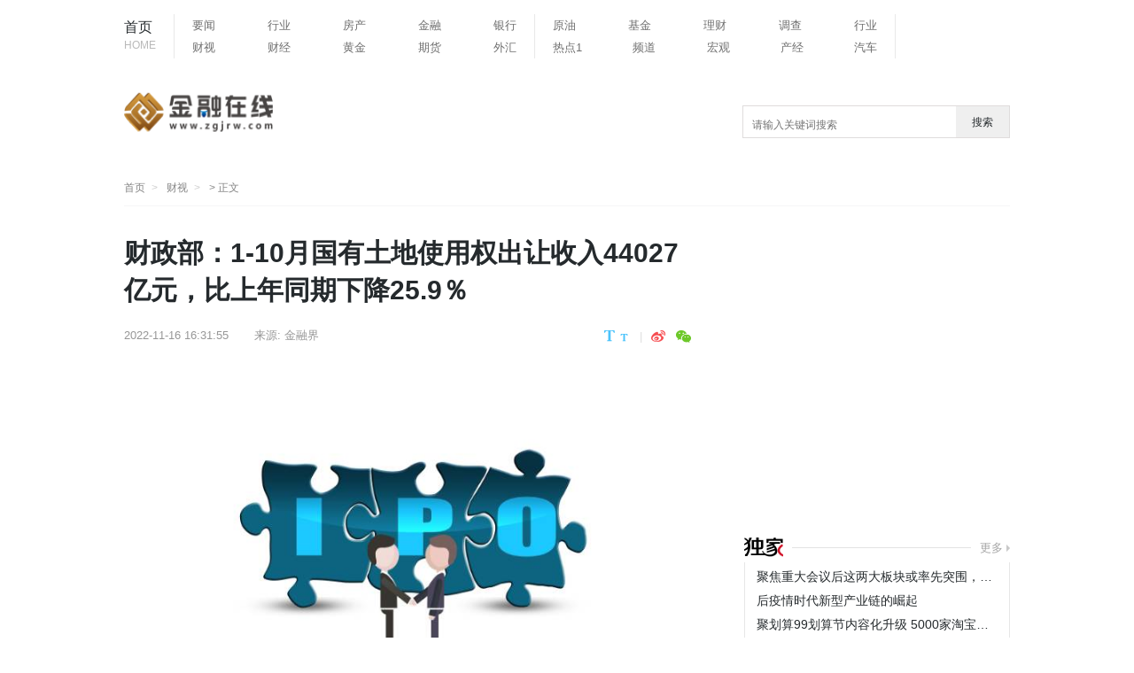

--- FILE ---
content_type: text/html
request_url: http://www.zgjrw.com/cs/2022/1116/49577.html
body_size: 12428
content:
<!doctype html>
<html lang="zh-CN">
<head>
<meta charset="UTF-8"/>
<meta name="baidu_union_verify" content="e718eb0dd4320c884de414f6558fc60f" />
<title>财政部：1-10月国有土地使用权出让收入44027亿元，比上年同期下降25.9％_金融在线</title>
<meta http-equiv="X-UA-Compatible" content="IE=edge,chrome=1"/>
<meta name="keywords" content="中国金融在线,金融资讯,要闻,保险,银行,财视,财经,期货,基金">
<meta name="description" content="金融界11月16日消息财政部数据显示，1-10月累计，全国政府性基金预算收入52166亿元，比上年同期下降22.7%。分中央和地方看，中央政府性基金预">
<meta name="description" content="金融界11月16日消息财政部数据显示，1-10月累计，全国政府性基金预算收入52166亿元，比上年同期下降22.7%。分中央和地方看，中央政府性基金预" />
<meta property="og:type" content="article" />
<meta property="og:title" content="财政部：1-10月国有土地使用权出让收入44027亿元，比上年同期下降25.9％ - 财视 - 中国金融在线" />
<meta http-equiv="Cache-Control" content="no-transform" />
<script src="http://new.zgjrw.com/static/js/uaredirect.js" type="text/javascript"></script>	
<SCRIPT type=text/javascript>uaredirect("http://m.zgjrw.com/cs/2022/1116/49577.html");</SCRIPT>
<link href="http://new.zgjrw.com/mystatics/images/favicon.ico" rel="shortcut icon" type="images/x-icon" />
<link href="http://new.zgjrw.com/mystatics/css/article_style.css?2019" type="text/css" rel="stylesheet" rev="stylesheet" media="screen"/>
<link href="http://new.zgjrw.com/mystatics/css/base_4.css" type="text/css" rel="stylesheet" rev="stylesheet" media="screen"/>
<script type="text/javascript" src="http://new.zgjrw.com/mystatics/js/basejq312.js"></script>
<!-- 百度头条自动抓取勿删 -->
<script>
(function(){
var el = document.createElement("script");
el.src = "https://sf1-scmcdn-tos.pstatp.com/goofy/ttzz/push.js?d7d43fbdaaae01ef9ef45130c0d03ab636380a3930c5601e1347ac25cbf7826bf2b06626a8853532216a722e959193c10b5d5c515c111b4423197acc2c07c8d4";
el.id = "ttzz";
var s = document.getElementsByTagName("script")[0];
s.parentNode.insertBefore(el, s);
})(window)
</script>
<!-- 百度头条自动抓取勿删 -->
<base target="_blank">
<!--[if IE 8]>
        <link rel="stylesheet" type="text/css" href="css/iestyle_8.css"/>
<![endif]-->
<!--[if IE 9]>
        <link rel="stylesheet" type="text/css" href="css/iestyle_8.css"/>
<![endif]-->
</head>
<body>
<!--通用导航 start-->
<div class="top">
<div class="top_con">
  <div class="nav">
    <div class="go_index"><a href="http://www.zgjrw.com/?b=0">首页<i>HOME</i></a></div>
    <div class="nav1">       <ul>
                <li><a href="http://new.zgjrw.com/yw/">要闻</a></li>
                <li><a href="http://new.zgjrw.com/hy/">行业</a></li>
                <li><a href="http://new.zgjrw.com/fc/">房产</a></li>
                <li><a href="http://new.zgjrw.com/jr/">金融</a></li>
                <li><a href="http://new.zgjrw.com/yh/">银行</a></li>
              </ul>
            <ul>
	  
        <li><a href="http://www.zgjrw.com/cs/">财视</a></li>
        <li><a href="http://163.zgjrw.com/">财经</a></li>
        <li><a href="http://2010cfn.zgjrw.com/">黄金</a></li>
        <li><a href="http://263.zgjrw.com/">期货</a></li>
        <li><a href="http://a.zgjrw.com/">外汇</a></li>
      </ul>
    </div>
    <div class="nav1"> 
      <ul>
        
        <li><a href="http://a2010.zgjrw.com/">原油</a></li>
        <li><a href="http://abcnews.zgjrw.com/">基金</a></li>
        <li><a href="http://ebm.zgjrw.com/">理财</a></li>
        <li><a href="http://diaocha.zgjrw.com/">调查</a></li>
        <li><a href="http://2007cfn.zgjrw.com/">行业</a></li>
      </ul>
      <ul>
        <li><a href="http://www.zgjrw.com/rd/">热点1</a></li>
        <li><a href="http://www.zgjrw.com/html/pd/">频道</a></li>
        <li><a href="http://162.58.zgjrw.com/">宏观</a></li>
        <li><a href="http://3.bp.zgjrw.com/">产经</a></li>
        <li><a href="http://53kkk.blog.zgjrw.com/">汽车</a></li>
      </ul>
    </div>
  </div>
</div>
<!--通用导航 end--> 
<!-- logo及大通栏 -->
<div class="logo">
  <div class="logo_tw"><a href="http://www.zgjrw.com/?b=0"><img src="http://new.zgjrw.com/static/logo/logo_jrzx.png?" style="width:170px;height:56px;"></a></div>
 <div class="searchdiv">
                    <form action="http://www.duosou.net/" method="get" target="_blank">
                        <input type="text" class="searchinput" name="keyword" id="keyword" placeholder="请输入关键词搜索" onfocus="autofocuss()" autocomplete="off">
                        <button class="btnsearch">搜索</button>
                    </form>
                </div>
				<style>			
				.searchdiv {
					width: 300px;
					height: 35px;
					border: 1px solid #dfdcdc;
					position: relative;
					float: right;
					top: 0.5px;
				}

				.searchinput {
					border: 0px;
					outline: none;
					padding: 12px 0px 0 10px;
					width: 86%;
					overflow: hidden;
				}

				.searchlabel {
					position: absolute;
					left: 10px;
					top: 6px;
					white-space: nowrap;
					cursor: text;
					color: #ccc;
				}

				.btnsearch {
					width: 20%;
					height: 35px;
					display: block;
					position: absolute;
					top: 0px;
					right: 0;
					border: 0px;
					cursor: pointer;
				}

				</style>
</div>				
<!--面包屑 start-->
<div class="breadnav"> <a href="http://www.zgjrw.com/?b=0" class="logo_tw_s" title="TechWeb首页">首页</a> <a href="http://www.zgjrw.com/cs/">财视</a> > 正文 </div>
<!--面包屑 end-->

<div class="content">
<!--主体内容 start-->
<div class="main_c">
  <h1>财政部：1-10月国有土地使用权出让收入44027亿元，比上年同期下降25.9％</h1>
  <div class="article_info">
    <div class="infos"> <span class="time">2022-11-16 16:31:55</span> <span class="from">来源: <a href="#" target="_blank">金融界 </a></span> 
      <!--  <span class="author">作者:admin</span> --> 
    </div>
    <div class="size_share" style="display:flex;-webkit-box-align: center;-ms-flex-align: center;align-items: center;"><span class="fontsize"><a href="javascript:fontSize(20)" onclick="document.getElementById('content').className = 'style1';" class="bigfont"></a><a href="javascript:fontSize(16)" onclick="document.getElementById('content').className = 'style2';" class="smallfont"></a></span>
      <div class="partake">
        <div class="partake_btn"> 
          <!-- Baidu Button BEGIN -->
          <div class="bdsharebuttonbox"> <a href="#" class="share_sina" data-cmd="tsina" title="分享到新浪微博"></a> <a href="#" class="share_weixin" data-cmd="weixin" title="分享到微信"></a> </div>
          <!-- Baidu Button END --> 
        </div>
      </div>
    </div>
  </div>
  <div id="content"> 
    <!---文章开始--> 
    <p style="text-align: center"><img style="display:block;margin:auto;" width="450" src="http://img.kjw.cc/2022/0923/20220923103253964.jpg" /></br>【资料图】</p><p>11月16日消息财政部数据显示，1-10月累计，全国政府性基金预算收入52166亿元，比上年同期下降22.7%。分中央和地方看，中央政府性基金预算收入3629亿元，比上年同期增长7.3%；地方政府性基金预算本级收入48537亿元，比上年同期下降24.3%，其中，国有土地使用权出让收入44027亿元，比上年同期下降25.9%。</p> 
		
	<p class="content_biaoqian">标签：
	 
	</p>
	<style>
	.content_biaoqian ,.content_biaoqian a ,.content_biaoqian a span{color:#fff !important;font-size:14px;}
	</style>
	</div>
  <!---文章end-->
  
  <div class="relative_news">
    <h2 class="tit2">您可能也感兴趣:</h2>
    <ul>
                  <li><a href="http://www.zgjrw.com/cs/2022/1116/49577.html" target="_blank">财政部：1-10月国有土地使用权出让收入4...</a></li>
            <li><a href="http://www.zgjrw.com/cs/2022/1116/49571.html" target="_blank">当前热议!最高检发布第三批检察机关涉非...</a></li>
            <li><a href="http://www.zgjrw.com/cs/2022/1116/49572.html" target="_blank">世界即时：增加值从近17万亿到超31万亿...</a></li>
            <li><a href="http://www.zgjrw.com/cs/2022/1116/49565.html" target="_blank">【财经分析】当下如何在一级市场落子布...</a></li>
            <li><a href="http://www.zgjrw.com/cs/2022/1116/49553.html" target="_blank">当前快播：10月国民经济延续恢复态势（...</a></li>
            <li><a href="http://www.zgjrw.com/cs/2022/1116/49552.html" target="_blank">新动能积蓄增强 发展韧性继续彰显 透...</a></li>
            <li><a href="http://www.zgjrw.com/cs/2022/1116/49548.html" target="_blank">世界最资讯丨第八届中国廉政理论高端论...</a></li>
            <li><a href="http://www.zgjrw.com/cs/2022/1116/49541.html" target="_blank">环球信息:央行小幅缩量平价续作8500亿元...</a></li>
                </ul>
  </div>
  <!---您可能感兴趣end-->
  <div class="partake" style="margin-bottom:3px">
    <div class="partake_btn"> 
      
      <!-- Baidu Button END --> 
    </div>
  </div>
  <script src="http://new.zgjrw.com/mystatics/js/loader.js" widget="shareqq" charset="utf-8"></script> 
  
  <!-- end-->
  <div class="article_product"> </div>
  <!---官方微博微信start-->
  <div class="weibo_weixin"> </div>
  <div style="margin-top: 5px"> 
    <script src="http://new.zgjrw.com/mystatics/js/c.js" type="text/javascript"></script> 
  </div>
  
  <!---今日热点start-->
  <div class="hotpot">
    <h2 class="tit">今日热点</h2>
    <div class="hotpot_con">             <div class="hotpot_list"><a href="http://163.zgjrw.com/cj/2022/1116/49573.html" target="_blank"><img src="http://img.xhyb.net.cn/2022/0923/20220923104546485.jpg"  alt=""/>
        <h4>研究人员发现，球囊引产对婴儿更安全</h4>
        </a></div>
            <div class="hotpot_list"><a href="http://163.zgjrw.com/cj/2022/1116/49574.html" target="_blank"><img src="http://adminimg.szweitang.cn/2022/0923/20220923095134870.jpg"  alt=""/>
        <h4>即时看！908天后，美国无人太阳能太空飞机返回</h4>
        </a></div>
            <div class="hotpot_list"><a href="http://163.zgjrw.com/cj/2022/1114/49455.html" target="_blank"><img src="http://img.zgjrw.com/2022/0819/thumb_100_100_20220819013639108.jpg"  alt=""/>
        <h4>前瞻产业研究院携手洛阳驻深办走进珈伟新能公司展开引资交流</h4>
        </a></div>
       
       </div>
  </div>
  <!---今日热点end--> 
  <!---为您推荐start-->
  <div class="recommend">
    <h2 class="tit">为您推荐</h2>
    <div class="recommend_con">             <div class="picture_text">
        <div class="text"><a href="http://www.zgjrw.com/yw/2022/1116/49551.html" target="_blank">
          <h4>广东新增3个国家森林城市 全国“创森”地市最多</h4>
          </a>
          <div class="time_tag"><span> 2022-11-16 16:31:55</span></div>
        </div>
        <div class="picture"><a href="http://www.zgjrw.com/yw/2022/1116/49551.html" target="_blank"><img src="http://tuxianggu.4898.cn/thumb/uploads/2021-10-29/b85ceff2ff21f5cc10a2ec93a83afcd4.jpg"  alt="广东新增3个国家森林城市 全国“创森”地市最多"/></a></div>
      </div>
            <div class="picture_text">
        <div class="text"><a href="http://www.zgjrw.com/yw/2022/1116/49550.html" target="_blank">
          <h4>湖北开展2022年秋季迁徙水鸟同步调查 配合了解全省湿地变化情况</h4>
          </a>
          <div class="time_tag"><span> 2022-11-16 16:31:55</span></div>
        </div>
        <div class="picture"><a href="http://www.zgjrw.com/yw/2022/1116/49550.html" target="_blank"><img src="http://tuxianggu.4898.cn/thumb/uploads/2021-10-29/38c2344af9d22c9ef9a4a55f3c014e32.jpg"  alt="湖北开展2022年秋季迁徙水鸟同步调查 配合了解全省湿地变化情况"/></a></div>
      </div>
            <div class="picture_text">
        <div class="text"><a href="http://www.zgjrw.com/yw/2022/1115/49487.html" target="_blank">
          <h4>云南省林草局召开外来入侵物种普查工作进展调度视频会</h4>
          </a>
          <div class="time_tag"><span> 2022-11-16 16:31:55</span></div>
        </div>
        <div class="picture"><a href="http://www.zgjrw.com/yw/2022/1115/49487.html" target="_blank"><img src="http://tuxianggu.4898.cn/thumb/uploads/2020-04-28/8dfb77f865373cbd33ed0bf075594f86.jpg"  alt="云南省林草局召开外来入侵物种普查工作进展调度视频会"/></a></div>
      </div>
            <div class="picture_text">
        <div class="text"><a href="http://www.zgjrw.com/yw/2022/1115/49486.html" target="_blank">
          <h4>山西省太岳山国有林管理局着力推进草原生态保护修复治理</h4>
          </a>
          <div class="time_tag"><span> 2022-11-16 16:31:55</span></div>
        </div>
        <div class="picture"><a href="http://www.zgjrw.com/yw/2022/1115/49486.html" target="_blank"><img src="http://tuxianggu.4898.cn/thumb/uploads/2020-06-28/6881530ebdff8526d90ce1eb90f2e86a.jpg"  alt="山西省太岳山国有林管理局着力推进草原生态保护修复治理"/></a></div>
      </div>
       
       <a href="javascript:;" class="more_news">加载更多文章</a> </div>
  </div>
  <!---为您推荐end--> 
</div>
<!--主体内容 end--> 
<!--右侧区块 start-->
<div class="main_r">         
<div class="adver_3"><script type="text/javascript" src="http://user.042.cn/adver/adver.js"></script><script type="text/javascript">getAdvert('.adver_3',1,'300px','300px');</script></div><div style="padding-bottom:10px"> 
  <script>
(function() {
    var s = "_" + Math.random().toString(36).slice(2);
    document.write('<div id="' + s + '"></div>');
    (window.slotbydup=window.slotbydup || []).push({
        id: '5345229',
        container: s,
        size: '300,155',
        display: 'inlay-fix',
        async:true

    });
})();
</script></div>
<div> </div>
<div style="margin-top:7px"></div>
<!--淘宝广告01 start--> 
<!-- <div align="center" style="margin-top:12px;"></div> --> 
<script async src="//pagead2.googlesyndication.com/pagead/js/adsbygoogle.js"></script>
<!-- 788*90蓝色 -->
<ins class="adsbygoogle"
     style="display:inline-block;width:788px;height:90px"
     data-ad-client="ca-pub-2539936277555907"
     data-ad-slot="7211786270"></ins>
<script>
(adsbygoogle = window.adsbygoogle || []).push({});
</script>
<!--独家 start-->
<div class="exclusive">
  <h2 class="tit2"><a href="http://2007cfn.zgjrw.com/" class="exclusive_tit"></a><em></em> <span class="more"><a href="http://2007cfn.zgjrw.com/">更多</a></span></h2>
  <div class="exclusive_con">
    <ul>
                  <li><a href="http://2007cfn.zgjrw.com/hy/2022/1109/49229.html" target="_blank" title="聚焦重大会议后这两大板块或率先突围，百瑞赢23周年大咖巨献">聚焦重大会议后这两大板块或率先突围，百瑞赢23周年大咖巨献</a></li>
            <li><a href="http://2007cfn.zgjrw.com/hy/2022/1009/47922.html" target="_blank" title="后疫情时代新型产业链的崛起">后疫情时代新型产业链的崛起</a></li>
            <li><a href="http://2007cfn.zgjrw.com/hy/2022/0908/46893.html" target="_blank" title="聚划算99划算节内容化升级 5000家淘宝天猫品牌联动狂欢">聚划算99划算节内容化升级 5000家淘宝天猫品牌联动狂欢</a></li>
            <li><a href="http://2007cfn.zgjrw.com/hy/2022/0806/44995.html" target="_blank" title="创新求变，转型争先 努力打造贴近百姓需求，有温度、重责任...">创新求变，转型争先 努力打造贴近百姓需求，有温度、重责任...</a></li>
            <li><a href="http://2007cfn.zgjrw.com/hy/2022/0806/44994.html" target="_blank" title="为援派干部保驾护航 北京人寿与第五批援青干部人才保障同行">为援派干部保驾护航 北京人寿与第五批援青干部人才保障同行</a></li>
            <li><a href="http://2007cfn.zgjrw.com/hy/2022/0726/44320.html" target="_blank" title="中国业务型CDP白皮书 | 爱分析报告">中国业务型CDP白皮书 | 爱分析报告</a></li>
            <li><a href="http://2007cfn.zgjrw.com/hy/2022/0522/41699.html" target="_blank" title="我爱我家志愿者服务队：弘扬抗疫精神 守护社区平安">我爱我家志愿者服务队：弘扬抗疫精神 守护社区平安</a></li>
            <li><a href="http://2007cfn.zgjrw.com/hy/2022/0323/35795.html" target="_blank" title="中药连花清瘟成为抗奥密克戎病毒的利器">中药连花清瘟成为抗奥密克戎病毒的利器</a></li>
       
          </ul>
  </div>
</div>
<!--独家 end--> 
<!--编译 start-->
<div class="compile">
<h2 class="tit2"><a href="http://www.zgjrw.com/kx/" class="compile_tit"></a><em></em><span class="more"><a href="http://www.zgjrw.com/kx/">更多</a></span></h2>
<div class="compile_con">
<ul>
                      <li><a href="http://www.zgjrw.com/kx/2022/1116/49575.html" target="_blank" title="【聚看点】最高检发布第三批检察机关涉非公经济控告申诉典型案例">【聚看点】最高检发布第三批检察机关涉非公经济控告申诉典型案例</a></li>
<li><a href="http://www.zgjrw.com/kx/2022/1116/49576.html" target="_blank" title="增加值从近17万亿到超31万亿！制造业量质齐升筑牢实体经济根基">增加值从近17万亿到超31万亿！制造业量质齐升筑牢实体经济根基</a></li>
<li><a href="http://www.zgjrw.com/kx/2022/1116/49570.html" target="_blank" title="如何优化政府服务和提升办事体验？2023年&ldquo;一网通办&rdquo;工作意...">如何优化政府服务和提升办事体验？2023年&ldquo;一网通办&rdquo;工作意...</a></li>
<li><a href="http://www.zgjrw.com/kx/2022/1116/49567.html" target="_blank" title="视点！【财经分析】当下如何在一级市场落子布局？一线投资人...">视点！【财经分析】当下如何在一级市场落子布局？一线投资人...</a></li>
<li><a href="http://www.zgjrw.com/kx/2022/1116/49555.html" target="_blank" title="热资讯！新动能积蓄增强 发展韧性继续彰显 透视10月份国民...">热资讯！新动能积蓄增强 发展韧性继续彰显 透视10月份国民...</a></li>
<li><a href="http://www.zgjrw.com/kx/2022/1116/49556.html" target="_blank" title="天天通讯！10月国民经济延续恢复态势（权威发布）">天天通讯！10月国民经济延续恢复态势（权威发布）</a></li>
<li><a href="http://www.zgjrw.com/kx/2022/1116/49549.html" target="_blank" title="第八届中国廉政理论高端论坛举办">第八届中国廉政理论高端论坛举办</a></li>
<li><a href="http://www.zgjrw.com/kx/2022/1116/49546.html" target="_blank" title="全球今日报丨央行小幅缩量平价续作8500亿元MLF 业界认为短期...">全球今日报丨央行小幅缩量平价续作8500亿元MLF 业界认为短期...</a></li>
 
                             </div>
</div>
<!--百度联盟 m01-->
<div style="margin-top:25px"> 
  <!-- baidu联盟广告 --> 
  
  <script src="http://new.zgjrw.com/mystatics/js/c.js" type="text/javascript"></script> 
</div>

<!--临时淘宝广告-->
<div style="margin-top:25px"> <div class="adver_3"><script type="text/javascript" src="http://user.042.cn/adver/adver.js"></script><script type="text/javascript">getAdvert('.adver_3',5,'250px','250px');</script></div>  </div>

<!--排行 start-->
<div class="ranking">
  <h2 class="tit2">排行<em></em></h2>
  <div class="ranking_con">
    <ul>
                  <li><a href="http://www.zgjrw.com/cs/2019/1219/13.html" target="_blank" title="围绕“生活最优解” 新消费做出大文章">围绕“生活最优解” 新消费做出大文章</a></li>
            <li><a href="http://www.zgjrw.com/cs/2022/0521/41621.html" target="_blank" title="中小银行改革化险，银保监会表态这样干">中小银行改革化险，银保监会表态这样干</a></li>
            <li><a href="http://www.zgjrw.com/cs/2019/1219/6.html" target="_blank" title="腾讯、爱奇艺因超前点播被起诉！未来或将上调会员价">腾讯、爱奇艺因超前点播被起诉！未来或将上调会员价</a></li>
            <li><a href="http://www.zgjrw.com/cs/2022/0521/41622.html" target="_blank" title="财政部拨付水利救灾资金5亿元用于支持各地做好安全度汛等相关...">财政部拨付水利救灾资金5亿元用于支持各地做好安全度汛等相关...</a></li>
            <li><a href="http://www.zgjrw.com/cs/2022/0521/41623.html" target="_blank" title="中国自贸协定数比十年前增长近1倍">中国自贸协定数比十年前增长近1倍</a></li>
            <li><a href="http://www.zgjrw.com/cs/2022/0522/41669.html" target="_blank" title="去年为3.04亿人次劳动者提供就业服务（新数据 新看点）">去年为3.04亿人次劳动者提供就业服务（新数据 新看点）</a></li>
            <li><a href="http://www.zgjrw.com/cs/2022/0722/44089.html" target="_blank" title="每日讯息!税务总局：20005亿元留抵退税已到账">每日讯息!税务总局：20005亿元留抵退税已到账</a></li>
            <li><a href="http://www.zgjrw.com/cs/2022/0613/42347.html" target="_blank" title="每日聚焦：国家市场监督管理总局价格监督检查和反不正当竞争...">每日聚焦：国家市场监督管理总局价格监督检查和反不正当竞争...</a></li>
            <li><a href="http://www.zgjrw.com/cs/2022/0712/43548.html" target="_blank" title="全球新动态：质量问题居投诉总量之首">全球新动态：质量问题居投诉总量之首</a></li>
            <li><a href="http://www.zgjrw.com/cs/2022/0719/43908.html" target="_blank" title="世界热推荐：大力推动产业升级，创造更多高端制造业与服务业岗位">世界热推荐：大力推动产业升级，创造更多高端制造业与服务业岗位</a></li>
       
          </ul>
  </div>
</div>

<!--精彩推送 start-->

<div class="compile">
<h2 class="tit2">精彩推送</h2>
<div class="compile_con">
<ul>
	                      <li><a href="http://www.zgjrw.com/cs/2022/1116/49577.html" target="_blank" title="财政部：1-10月国有土地使用权出让收入44027亿元，比上年同期...">财政部：1-10月国有土地使用权出让收入44027亿元，比上年同期...</a></li>
<li><a href="http://www.zgjrw.com/kx/2022/1116/49575.html" target="_blank" title="【聚看点】最高检发布第三批检察机关涉非公经济控告申诉典型案例">【聚看点】最高检发布第三批检察机关涉非公经济控告申诉典型案例</a></li>
<li><a href="http://163.zgjrw.com/cj/2022/1116/49573.html" target="_blank" title="研究人员发现，球囊引产对婴儿更安全">研究人员发现，球囊引产对婴儿更安全</a></li>
<li><a href="http://www.zgjrw.com/kx/2022/1116/49576.html" target="_blank" title="增加值从近17万亿到超31万亿！制造业量质齐升筑牢实体经济根基">增加值从近17万亿到超31万亿！制造业量质齐升筑牢实体经济根基</a></li>
<li><a href="http://163.zgjrw.com/cj/2022/1116/49574.html" target="_blank" title="即时看！908天后，美国无人太阳能太空飞机返回">即时看！908天后，美国无人太阳能太空飞机返回</a></li>
<li><a href="http://www.zgjrw.com/cs/2022/1116/49571.html" target="_blank" title="当前热议!最高检发布第三批检察机关涉非公经济控告申诉典型案例">当前热议!最高检发布第三批检察机关涉非公经济控告申诉典型案例</a></li>
<li><a href="http://www.zgjrw.com/cs/2022/1116/49572.html" target="_blank" title="世界即时：增加值从近17万亿到超31万亿！制造业量质齐升筑牢...">世界即时：增加值从近17万亿到超31万亿！制造业量质齐升筑牢...</a></li>
<li><a href="http://www.zgjrw.com/kx/2022/1116/49570.html" target="_blank" title="如何优化政府服务和提升办事体验？2023年&ldquo;一网通办&rdquo;工作意...">如何优化政府服务和提升办事体验？2023年&ldquo;一网通办&rdquo;工作意...</a></li>
<li><a href="http://abcnews.zgjrw.com/jj/2022/1116/49569.html" target="_blank" title="抖音怎么屏蔽一个人?怎么屏蔽微信好友?">抖音怎么屏蔽一个人?怎么屏蔽微信好友?</a></li>
<li><a href="http://a2010.zgjrw.com/yy/2022/1116/49568.html" target="_blank" title="中国银行全币卡申请流程是什么？很多信用卡是双币卡？">中国银行全币卡申请流程是什么？很多信用卡是双币卡？</a></li>
<li><a href="http://263.zgjrw.com/qh/2022/1116/49566.html" target="_blank" title="手机怎么关闭京东白条？注销之后京东会再度对我们开放京东白...">手机怎么关闭京东白条？注销之后京东会再度对我们开放京东白...</a></li>
<li><a href="http://263.zgjrw.com/qh/2022/1116/49564.html" target="_blank" title="征信报告不好怎么样才能买房子?没有银行发放贷款怎么办？">征信报告不好怎么样才能买房子?没有银行发放贷款怎么办？</a></li>
<li><a href="http://www.zgjrw.com/kx/2022/1116/49567.html" target="_blank" title="视点！【财经分析】当下如何在一级市场落子布局？一线投资人...">视点！【财经分析】当下如何在一级市场落子布局？一线投资人...</a></li>
<li><a href="http://ebm.zgjrw.com/lc/2022/1116/49563.html" target="_blank" title="理财能实现财富自由吗？你的理财资金池到底有多大？">理财能实现财富自由吗？你的理财资金池到底有多大？</a></li>
<li><a href="http://www.zgjrw.com/cs/2022/1116/49565.html" target="_blank" title="【财经分析】当下如何在一级市场落子布局？一线投资人更看好...">【财经分析】当下如何在一级市场落子布局？一线投资人更看好...</a></li>
<li><a href="http://a.zgjrw.com/wh/2022/1116/49562.html" target="_blank" title="为什么说洋房未来升值空间更大？洋房的公摊面积小？">为什么说洋房未来升值空间更大？洋房的公摊面积小？</a></li>
<li><a href="http://263.zgjrw.com/qh/2022/1116/49561.html" target="_blank" title="15到20万有哪些车比较好？这篇文章告诉你">15到20万有哪些车比较好？这篇文章告诉你</a></li>
<li><a href="http://diaocha.zgjrw.com/diaocha/2022/1116/49560.html" target="_blank" title="为什么汽车排气管在行驶中会流出一部分水？发动机燃烧时不排...">为什么汽车排气管在行驶中会流出一部分水？发动机燃烧时不排...</a></li>
<li><a href="http://2010cfn.zgjrw.com/hj/2022/1116/49559.html" target="_blank" title="住房公积金联名卡是什么卡？哪些银行可以办理公积金联名卡?">住房公积金联名卡是什么卡？哪些银行可以办理公积金联名卡?</a></li>
<li><a href="http://2010cfn.zgjrw.com/hj/2022/1116/49558.html" target="_blank" title="信用卡逾期只要迟还一天 就会产生不良记录吗？">信用卡逾期只要迟还一天 就会产生不良记录吗？</a></li>
<li><a href="http://2010cfn.zgjrw.com/hj/2022/1116/49557.html" target="_blank" title="公积金账户只有一万元 贷款买房子最多可以贷多少钱？">公积金账户只有一万元 贷款买房子最多可以贷多少钱？</a></li>
<li><a href="http://diaocha.zgjrw.com/diaocha/2022/1116/49554.html" target="_blank" title="荷花是莲花吗？莲房是莲蓬壳吗？荷花成熟的花托称莲房？">荷花是莲花吗？莲房是莲蓬壳吗？荷花成熟的花托称莲房？</a></li>
<li><a href="http://www.zgjrw.com/yw/2022/1116/49551.html" target="_blank" title="广东新增3个国家森林城市 全国“创森”地市最多">广东新增3个国家森林城市 全国“创森”地市最多</a></li>
<li><a href="http://www.zgjrw.com/kx/2022/1116/49555.html" target="_blank" title="热资讯！新动能积蓄增强 发展韧性继续彰显 透视10月份国民...">热资讯！新动能积蓄增强 发展韧性继续彰显 透视10月份国民...</a></li>
<li><a href="http://www.zgjrw.com/cs/2022/1116/49553.html" target="_blank" title="当前快播：10月国民经济延续恢复态势（权威发布）">当前快播：10月国民经济延续恢复态势（权威发布）</a></li>
<li><a href="http://www.zgjrw.com/yw/2022/1116/49550.html" target="_blank" title="湖北开展2022年秋季迁徙水鸟同步调查 配合了解全省湿地变化情况">湖北开展2022年秋季迁徙水鸟同步调查 配合了解全省湿地变化情况</a></li>
<li><a href="http://www.zgjrw.com/kx/2022/1116/49556.html" target="_blank" title="天天通讯！10月国民经济延续恢复态势（权威发布）">天天通讯！10月国民经济延续恢复态势（权威发布）</a></li>
<li><a href="http://www.zgjrw.com/cs/2022/1116/49552.html" target="_blank" title="新动能积蓄增强 发展韧性继续彰显 透视10月份国民经济“成绩单”">新动能积蓄增强 发展韧性继续彰显 透视10月份国民经济“成绩单”</a></li>
<li><a href="http://www.zgjrw.com/kx/2022/1116/49549.html" target="_blank" title="第八届中国廉政理论高端论坛举办">第八届中国廉政理论高端论坛举办</a></li>
<li><a href="http://www.zgjrw.com/cs/2022/1116/49548.html" target="_blank" title="世界最资讯丨第八届中国廉政理论高端论坛举办">世界最资讯丨第八届中国廉政理论高端论坛举办</a></li>
<li><a href="http://www.zgjrw.com/kx/2022/1116/49546.html" target="_blank" title="全球今日报丨央行小幅缩量平价续作8500亿元MLF 业界认为短期...">全球今日报丨央行小幅缩量平价续作8500亿元MLF 业界认为短期...</a></li>
<li><a href="http://www.zgjrw.com/kx/2022/1116/49544.html" target="_blank" title="中投公司2021年境外投资净收益率为14.27%">中投公司2021年境外投资净收益率为14.27%</a></li>
<li><a href="http://www.zgjrw.com/kx/2022/1116/49545.html" target="_blank" title="世界视讯！央行小幅缩量平价续作 8500亿元MLF 业界认为短期...">世界视讯！央行小幅缩量平价续作 8500亿元MLF 业界认为短期...</a></li>
<li><a href="http://www.zgjrw.com/cs/2022/1116/49541.html" target="_blank" title="环球信息:央行小幅缩量平价续作8500亿元MLF 业界认为短期全...">环球信息:央行小幅缩量平价续作8500亿元MLF 业界认为短期全...</a></li>
<li><a href="http://www.zgjrw.com/kx/2022/1116/49543.html" target="_blank" title="世界今日报丨央行搭配运用多种工具 流动性保持合理充裕">世界今日报丨央行搭配运用多种工具 流动性保持合理充裕</a></li>
<li><a href="http://www.zgjrw.com/kx/2022/1116/49547.html" target="_blank" title="环球滚动:经济运行将延续稳步恢复趋势">环球滚动:经济运行将延续稳步恢复趋势</a></li>
<li><a href="http://www.zgjrw.com/cs/2022/1116/49540.html" target="_blank" title="当前短讯！央行小幅缩量平价续作 8500亿元MLF 业界认为短期...">当前短讯！央行小幅缩量平价续作 8500亿元MLF 业界认为短期...</a></li>
<li><a href="http://www.zgjrw.com/cs/2022/1116/49542.html" target="_blank" title="天天看热讯：经济运行将延续稳步恢复趋势">天天看热讯：经济运行将延续稳步恢复趋势</a></li>
<li><a href="http://www.zgjrw.com/cs/2022/1116/49538.html" target="_blank" title="全球即时看！央行搭配运用多种工具 流动性保持合理充裕">全球即时看！央行搭配运用多种工具 流动性保持合理充裕</a></li>
<li><a href="http://www.zgjrw.com/cs/2022/1116/49539.html" target="_blank" title="中投公司2021年境外投资净收益率为14.27%">中投公司2021年境外投资净收益率为14.27%</a></li>
<li><a href="http://www.zgjrw.com/kx/2022/1115/49537.html" target="_blank" title="全球热议:机构发布三季度灵活就业报告：49%的灵活就业者愿参...">全球热议:机构发布三季度灵活就业报告：49%的灵活就业者愿参...</a></li>
<li><a href="http://www.zgjrw.com/cs/2022/1115/49536.html" target="_blank" title="前沿热点：机构发布三季度灵活就业报告：49%的灵活就业者愿参...">前沿热点：机构发布三季度灵活就业报告：49%的灵活就业者愿参...</a></li>
<li><a href="http://www.zgjrw.com/kx/2022/1115/49535.html" target="_blank" title="小微企业盈利能力、信贷需求减弱 如何提升经营韧性">小微企业盈利能力、信贷需求减弱 如何提升经营韧性</a></li>
<li><a href="http://www.zgjrw.com/kx/2022/1115/49533.html" target="_blank" title="资讯：10月国民经济运行大数据出炉！生产需求总体平稳，提振...">资讯：10月国民经济运行大数据出炉！生产需求总体平稳，提振...</a></li>
<li><a href="http://www.zgjrw.com/kx/2022/1115/49534.html" target="_blank" title="【环球速看料】小微企业贷款延期还本付息政策再延半年 有助...">【环球速看料】小微企业贷款延期还本付息政策再延半年 有助...</a></li>
<li><a href="http://www.zgjrw.com/cs/2022/1115/49530.html" target="_blank" title="10月国民经济运行大数据出炉！生产需求总体平稳，提振消费仍...">10月国民经济运行大数据出炉！生产需求总体平稳，提振消费仍...</a></li>
<li><a href="http://www.zgjrw.com/cs/2022/1115/49532.html" target="_blank" title="小微企业盈利能力、信贷需求减弱 如何提升经营韧性">小微企业盈利能力、信贷需求减弱 如何提升经营韧性</a></li>
<li><a href="http://www.zgjrw.com/cs/2022/1115/49531.html" target="_blank" title="小微企业贷款延期还本付息政策再延半年 有助于激发市场主体活力">小微企业贷款延期还本付息政策再延半年 有助于激发市场主体活力</a></li>
<li><a href="http://www.zgjrw.com/kx/2022/1115/49529.html" target="_blank" title="【全球热闻】【新华解读】10月我国跨境资金流动保持在合理区...">【全球热闻】【新华解读】10月我国跨境资金流动保持在合理区...</a></li>
<li><a href="http://www.zgjrw.com/kx/2022/1115/49528.html" target="_blank" title="天天热议:报告：异地工作灵活就业群体有较强落户需求">天天热议:报告：异地工作灵活就业群体有较强落户需求</a></li>
<li><a href="http://www.zgjrw.com/cs/2022/1115/49526.html" target="_blank" title="每日快看：报告：异地工作灵活就业群体有较强落户需求">每日快看：报告：异地工作灵活就业群体有较强落户需求</a></li>
<li><a href="http://www.zgjrw.com/cs/2022/1115/49527.html" target="_blank" title="全球热议:【新华解读】10月我国跨境资金流动保持在合理区间 ...">全球热议:【新华解读】10月我国跨境资金流动保持在合理区间 ...</a></li>
<li><a href="http://www.zgjrw.com/kx/2022/1115/49525.html" target="_blank" title="全球热议:【2022年会&middot;通知】关于举办七届四次理事扩大会议暨...">全球热议:【2022年会&middot;通知】关于举办七届四次理事扩大会议暨...</a></li>
<li><a href="http://www.zgjrw.com/cs/2022/1115/49524.html" target="_blank" title="精彩看点：决战终局，2022年最后45天企业经营目标及项目业绩...">精彩看点：决战终局，2022年最后45天企业经营目标及项目业绩...</a></li>
<li><a href="http://www.zgjrw.com/cs/2022/1115/49523.html" target="_blank" title="天天实时：【2022年会&middot;通知】关于举办七届四次理事扩大会议...">天天实时：【2022年会&middot;通知】关于举办七届四次理事扩大会议...</a></li>
<li><a href="http://www.zgjrw.com/redian/2022/1115/49522.html" target="_blank" title="金蝶联合多家科技公司战略签约，共建数治企业">金蝶联合多家科技公司战略签约，共建数治企业</a></li>
<li><a href="http://www.zgjrw.com/kx/2022/1115/49521.html" target="_blank" title="工信部郭守刚：尽快完成积分管理办法修订">工信部郭守刚：尽快完成积分管理办法修订</a></li>
<li><a href="http://www.zgjrw.com/kx/2022/1115/49520.html" target="_blank" title="每日视点！决战终局，2022年最后45天企业经营目标及项目业绩...">每日视点！决战终局，2022年最后45天企业经营目标及项目业绩...</a></li>
<li><a href="http://www.zgjrw.com/kx/2022/1115/49519.html" target="_blank" title="物资采购降本交出实在“成绩单”">物资采购降本交出实在“成绩单”</a></li>
<li><a href="http://www.zgjrw.com/cs/2022/1115/49517.html" target="_blank" title="数字化、供应链融资、聚焦新兴产业，汇丰三大金融力量支持中...">数字化、供应链融资、聚焦新兴产业，汇丰三大金融力量支持中...</a></li>
<li><a href="http://www.zgjrw.com/cs/2022/1115/49518.html" target="_blank" title="世界速递！工信部郭守刚：尽快完成积分管理办法修订">世界速递！工信部郭守刚：尽快完成积分管理办法修订</a></li>
<li><a href="http://www.zgjrw.com/kx/2022/1115/49516.html" target="_blank" title="贯彻落实党的二十大精神 聚力上市公司高质量发展----我会召...">贯彻落实党的二十大精神 聚力上市公司高质量发展----我会召...</a></li>
<li><a href="http://www.zgjrw.com/cs/2022/1115/49515.html" target="_blank" title="贯彻落实党的二十大精神 聚力上市公司高质量发展----我会召...">贯彻落实党的二十大精神 聚力上市公司高质量发展----我会召...</a></li>
<li><a href="http://www.zgjrw.com/kx/2022/1115/49514.html" target="_blank" title="最新经济数据发布，有这些亮点">最新经济数据发布，有这些亮点</a></li>
<li><a href="http://www.zgjrw.com/kx/2022/1115/49512.html" target="_blank" title="世界时讯：我国工业持续恢复态势没有改变，表现出了较强韧性">世界时讯：我国工业持续恢复态势没有改变，表现出了较强韧性</a></li>
<li><a href="http://www.zgjrw.com/kx/2022/1115/49513.html" target="_blank" title="我国居民消费持续修复的潜力巨大">我国居民消费持续修复的潜力巨大</a></li>
<li><a href="http://www.zgjrw.com/cs/2022/1115/49511.html" target="_blank" title="微资讯！国家统计局：随着经济逐步恢复、居民就业改善、收入...">微资讯！国家统计局：随着经济逐步恢复、居民就业改善、收入...</a></li>
<li><a href="http://www.zgjrw.com/cs/2022/1115/49510.html" target="_blank" title="焦点要闻：PSL持续发力 释放“宽信用”信号">焦点要闻：PSL持续发力 释放“宽信用”信号</a></li>
<li><a href="http://www.zgjrw.com/cs/2022/1115/49507.html" target="_blank" title="当前速看：我国工业持续恢复态势没有改变，表现出了较强韧性">当前速看：我国工业持续恢复态势没有改变，表现出了较强韧性</a></li>
<li><a href="http://www.zgjrw.com/cs/2022/1115/49508.html" target="_blank" title="我国居民消费持续修复的潜力巨大">我国居民消费持续修复的潜力巨大</a></li>
<li><a href="http://www.zgjrw.com/cs/2022/1115/49509.html" target="_blank" title="世界快播：最新经济数据发布，有这些亮点">世界快播：最新经济数据发布，有这些亮点</a></li>
<li><a href="http://www.zgjrw.com/kx/2022/1115/49506.html" target="_blank" title="全球热议:六部门发文支持小微企业 贷款可延期还本付息至明年6月底">全球热议:六部门发文支持小微企业 贷款可延期还本付息至明年6月底</a></li>
<li><a href="http://www.zgjrw.com/cs/2022/1115/49505.html" target="_blank" title="六部门发文支持小微企业 贷款可延期还本付息至明年6月底">六部门发文支持小微企业 贷款可延期还本付息至明年6月底</a></li>
<li><a href="http://www.zgjrw.com/kx/2022/1115/49503.html" target="_blank" title="五部门发文巩固退耕还林还草成果">五部门发文巩固退耕还林还草成果</a></li>
<li><a href="http://ebm.zgjrw.com/lc/2022/1115/49500.html" target="_blank" title="为什么有些投资者在基金市场火爆的前提下亏损？">为什么有些投资者在基金市场火爆的前提下亏损？</a></li>
<li><a href="http://ebm.zgjrw.com/lc/2022/1115/49499.html" target="_blank" title="基金比股票数量还多要怎么选？市场上有哪几种不同个性的基金？">基金比股票数量还多要怎么选？市场上有哪几种不同个性的基金？</a></li>
<li><a href="http://www.zgjrw.com/kx/2022/1115/49504.html" target="_blank" title="多措并举保障生活物资供给（高效统筹疫情防控和经济社会发展）">多措并举保障生活物资供给（高效统筹疫情防控和经济社会发展）</a></li>
<li><a href="http://www.zgjrw.com/cs/2022/1115/49501.html" target="_blank" title="短讯！五部门发文巩固退耕还林还草成果">短讯！五部门发文巩固退耕还林还草成果</a></li>
<li><a href="http://abcnews.zgjrw.com/jj/2022/1115/49498.html" target="_blank" title="什么是新旧基金?新老基金的区别是什么？">什么是新旧基金?新老基金的区别是什么？</a></li>
<li><a href="http://a2010.zgjrw.com/yy/2022/1115/49497.html" target="_blank" title="基金可以随时卖出吗 基金怎么买才赚钱？">基金可以随时卖出吗 基金怎么买才赚钱？</a></li>
<li><a href="http://a.zgjrw.com/wh/2022/1115/49496.html" target="_blank" title="基金有哪些购买渠道 必须去银行买吗？">基金有哪些购买渠道 必须去银行买吗？</a></li>
<li><a href="http://www.zgjrw.com/cs/2022/1115/49502.html" target="_blank" title="天天亮点！多措并举保障生活物资供给（高效统筹疫情防控和经...">天天亮点！多措并举保障生活物资供给（高效统筹疫情防控和经...</a></li>
<li><a href="http://263.zgjrw.com/qh/2022/1115/49495.html" target="_blank" title="基金怎么买卖 基金卖出技巧有哪些？">基金怎么买卖 基金卖出技巧有哪些？</a></li>
<li><a href="http://263.zgjrw.com/qh/2022/1115/49494.html" target="_blank" title="基金是个什么概念？基金怎么买卖怎么操作？">基金是个什么概念？基金怎么买卖怎么操作？</a></li>
<li><a href="http://263.zgjrw.com/qh/2022/1115/49493.html" target="_blank" title="基金是什么？基金的类型有哪些？">基金是什么？基金的类型有哪些？</a></li>
<li><a href="http://2010cfn.zgjrw.com/hj/2022/1115/49492.html" target="_blank" title="什么样的基金才是一只好基金？你眼中的“好基金”是什么样的">什么样的基金才是一只好基金？你眼中的“好基金”是什么样的</a></li>
<li><a href="http://2010cfn.zgjrw.com/hj/2022/1115/49491.html" target="_blank" title="基金是什么市场？基金产品是什么？">基金是什么市场？基金产品是什么？</a></li>
<li><a href="http://2010cfn.zgjrw.com/hj/2022/1115/49490.html" target="_blank" title="什么样的基金是好基金？你知道吗？">什么样的基金是好基金？你知道吗？</a></li>
<li><a href="http://diaocha.zgjrw.com/diaocha/2022/1115/49489.html" target="_blank" title="初中生考卫校要多少分？卫校招生要求分析">初中生考卫校要多少分？卫校招生要求分析</a></li>
<li><a href="http://www.zgjrw.com/yw/2022/1115/49487.html" target="_blank" title="云南省林草局召开外来入侵物种普查工作进展调度视频会">云南省林草局召开外来入侵物种普查工作进展调度视频会</a></li>
<li><a href="http://www.zgjrw.com/yw/2022/1115/49486.html" target="_blank" title="山西省太岳山国有林管理局着力推进草原生态保护修复治理">山西省太岳山国有林管理局着力推进草原生态保护修复治理</a></li>
<li><a href="http://www.zgjrw.com/cs/2022/1115/49488.html" target="_blank" title="激发动能培育新增长点">激发动能培育新增长点</a></li>
<li><a href="http://www.zgjrw.com/kx/2022/1115/49483.html" target="_blank" title="激发动能培育新增长点">激发动能培育新增长点</a></li>
<li><a href="http://www.zgjrw.com/kx/2022/1115/49484.html" target="_blank" title="快消息！深化财税改革激发科创活力">快消息！深化财税改革激发科创活力</a></li>
<li><a href="http://www.zgjrw.com/kx/2022/1115/49482.html" target="_blank" title="人民银行等六部门：加大小微企业贷款延期还本付息支持力度">人民银行等六部门：加大小微企业贷款延期还本付息支持力度</a></li>
<li><a href="http://www.zgjrw.com/kx/2022/1115/49485.html" target="_blank" title="古特雷斯呼吁二十国集团团结应对共同挑战">古特雷斯呼吁二十国集团团结应对共同挑战</a></li>
<li><a href="http://www.zgjrw.com/kx/2022/1115/49481.html" target="_blank" title="中方欢迎联合国设立警务问题机构间特设小组">中方欢迎联合国设立警务问题机构间特设小组</a></li>
<li><a href="http://www.zgjrw.com/cs/2022/1115/49479.html" target="_blank" title="环球视点！深化财税改革激发科创活力">环球视点！深化财税改革激发科创活力</a></li>
<li><a href="http://www.zgjrw.com/cs/2022/1115/49477.html" target="_blank" title="今日最新！中方欢迎联合国设立警务问题机构间特设小组">今日最新！中方欢迎联合国设立警务问题机构间特设小组</a></li>
<li><a href="http://www.zgjrw.com/cs/2022/1115/49480.html" target="_blank" title="今日热文：古特雷斯呼吁二十国集团团结应对共同挑战">今日热文：古特雷斯呼吁二十国集团团结应对共同挑战</a></li>
 
                             </div>
</div>
<!--今日要闻 start-->
<div class="main_l">
  <div class="today_news">
    <h2 class="tit"><a href="http://2010cfn.zgjrw.com/"><i>今</i>日要闻</a></h2>
    <ul>
                  <li><a href="http://2010cfn.zgjrw.com/hj/2022/1116/49559.html" target="_blank" title="住房公积金联名卡是什么卡？哪些银行可以办理公积金联名卡?">住房公积金联名卡是什么卡？哪些银行可以办理公积金联名卡?</a></li>
            <li><a href="http://2010cfn.zgjrw.com/hj/2022/1116/49558.html" target="_blank" title="信用卡逾期只要迟还一天 就会产生不良记录吗？">信用卡逾期只要迟还一天 就会产生不良记录吗？</a></li>
            <li><a href="http://2010cfn.zgjrw.com/hj/2022/1116/49557.html" target="_blank" title="公积金账户只有一万元 贷款买房子最多可以贷多少钱？">公积金账户只有一万元 贷款买房子最多可以贷多少钱？</a></li>
            <li><a href="http://2010cfn.zgjrw.com/hj/2022/1115/49492.html" target="_blank" title="什么样的基金才是一只好基金？你眼中的“好基金”是什么样的">什么样的基金才是一只好基金？你眼中的“好基金”是什么样的</a></li>
            <li><a href="http://2010cfn.zgjrw.com/hj/2022/1115/49491.html" target="_blank" title="基金是什么市场？基金产品是什么？">基金是什么市场？基金产品是什么？</a></li>
            <li><a href="http://2010cfn.zgjrw.com/hj/2022/1115/49490.html" target="_blank" title="什么样的基金是好基金？你知道吗？">什么样的基金是好基金？你知道吗？</a></li>
            <li><a href="http://2010cfn.zgjrw.com/hj/2022/1114/49433.html" target="_blank" title="254号文发布16项举措 助力房企触底企稳可期？">254号文发布16项举措 助力房企触底企稳可期？</a></li>
            <li><a href="http://2010cfn.zgjrw.com/hj/2022/1114/49422.html" target="_blank" title="做什么项目能快速赚钱？用手机能赚钱吗？">做什么项目能快速赚钱？用手机能赚钱吗？</a></li>
            <li><a href="http://2010cfn.zgjrw.com/hj/2022/1114/49421.html" target="_blank" title="用手机赚钱的项目有哪些？朝闻夕事app能赚钱吗">用手机赚钱的项目有哪些？朝闻夕事app能赚钱吗</a></li>
            <li><a href="http://2010cfn.zgjrw.com/hj/2022/1111/49340.html" target="_blank" title="“大红袍”是红茶吗？安吉白茶是白茶吗？">“大红袍”是红茶吗？安吉白茶是白茶吗？</a></li>
       
          </ul>
  </div>
</div>

<!--今日要闻 end-->
</div>
<!--右侧区块 end-->
</div>
<!--底部 start-->
<div class="web_bottom"> 
  <!--版权 start--> 
<script src="http://new.zgjrw.com/static/js/jquery-1.11.1.min.js"></script> 
<script src="http://new.zgjrw.com/static/js/jquery.marquee.min.js"></script> 
<script src="http://new.zgjrw.com/static/js/jquery.superslide.2.1.3.js"></script> 
<script src="http://new.zgjrw.com/static/js/jquery.fixbox.js"></script> 
<script src="http://new.zgjrw.com/static/js/main.js"></script> 
<div class="footer">
  <div class="con">
  
	 <div class="copy" style="disblay:block;text-align: center;">
<p>关于我们 加入我们 广告服务 网站地图</p>
<p>All Rights Reserved, Copyright 2004-2020&nbsp; &nbsp;&copy;版权所有&nbsp;<a href="http://new.zgjrw.com/" target="_blank">中国金融</a><a href="http://www.zgjrw.com/" target="_blank">在线</a></p>
<p>如有意见请与我们联系 投诉邮箱：29 59 11 57 8@qq.com</p>
<p><a href="https://beian.miit.gov.cn/" target="_blank">豫ICP备20005723号-4</a> <a href="http://112.74.60.84/yyzz.html" target="_blank"> <img src="http://112.74.60.84/police.jpg" style="height:15px;" />营业执照公示信息</a></p>
</div>
<br />  </div>
</div>
<script>
(function(){
    var bp = document.createElement('script');
    var curProtocol = window.location.protocol.split(':')[0];
    if (curProtocol === 'https') {
        bp.src = 'https://zz.bdstatic.com/linksubmit/push.js';
    }
    else {
        bp.src = 'http://push.zhanzhang.baidu.com/push.js';
    }
    var s = document.getElementsByTagName("script")[0];
    s.parentNode.insertBefore(bp, s);
})();
</script>
<script charset="UTF-8" language="javascript" src="//data.dzxwnews.com/a.php"></script>

  
  <!--版权 end--> 
</div>
<!--底部 end--> 
<script language="javascript">
function fontSize(size){ 
document.getElementById('content').style.fontSize=size+'px' 
}
</script> 
<script language="javascript">
    
    $(".more_news").click(function(){
        var pagenew = $("input:last").val();
        if(!pagenew){
            pagenew = 2;
        }
        if(pagenew == 10){
            $(".more_news").css('display','none');
        }
        $.ajax({
            async : false,
            type: "GET", 
            url: "http://www.techweb.com.cn/ajaxnews/pageroll/"+pagenew,
            dataType: 'jsonp',
            success:function(data){
                if(data){
                    $(".more_news").before(data);
                }
            }
        })
    });
</script> 

<!-- 底部javascript导入 --> 

<!--liuaifeng 2014-08-01-->

</body>
</html>


--- FILE ---
content_type: text/html; charset=utf-8
request_url: https://www.google.com/recaptcha/api2/aframe
body_size: 266
content:
<!DOCTYPE HTML><html><head><meta http-equiv="content-type" content="text/html; charset=UTF-8"></head><body><script nonce="8ND-GDEAodH43hrM5ZapHw">/** Anti-fraud and anti-abuse applications only. See google.com/recaptcha */ try{var clients={'sodar':'https://pagead2.googlesyndication.com/pagead/sodar?'};window.addEventListener("message",function(a){try{if(a.source===window.parent){var b=JSON.parse(a.data);var c=clients[b['id']];if(c){var d=document.createElement('img');d.src=c+b['params']+'&rc='+(localStorage.getItem("rc::a")?sessionStorage.getItem("rc::b"):"");window.document.body.appendChild(d);sessionStorage.setItem("rc::e",parseInt(sessionStorage.getItem("rc::e")||0)+1);localStorage.setItem("rc::h",'1768808520580');}}}catch(b){}});window.parent.postMessage("_grecaptcha_ready", "*");}catch(b){}</script></body></html>

--- FILE ---
content_type: application/javascript
request_url: http://new.zgjrw.com/static/js/jquery.fixbox.js
body_size: 1511
content:
(function(b, a, c, d) {
    var e = b(a)
      , f = b(c)
      , g = function(a, b) {
        this.initialize("fixbox", a, b)
    };
    g.prototype = {
        constructor: g,
        initialize: function(a, c, d) {
            var g = this;
            this.type = a;
            this.$element = b(c);
            this.options = this.options || this.getOptions(d);
            this.winH = e.height();
            this.winW = e.width();
            this.options.isFixdeHeight && (this.fixedBoxH = this.$element.outerHeight(!0));
            this.offsetT = this.$element.offset().top;
            this.resizeWindow();
            this.documentH = f.height();
            e.bind("resize", function() {
                g.resizeWindow()
            })
        },
        getOptions: function(a) {
            return a = b.extend({}, b.fn[this.type].defaults, this.$element.data(), a || {})
        },
        resizeWindow: function() {
            var a = this.options
              , b = this;
            this.winH = e.height();
            this.winW = e.width();
            this.winW >= a.pagewidth ? (this.doFix(),
            e.unbind("." + a.scrollEventName),
            e.bind("scroll." + a.scrollEventName, function() {
                b.doFix()
            })) : (e.unbind("." + a.scrollEventName),
            this.$element.css("position", "static"))
        },
        doFix: function() {
            var a = this.$element
              , d = this.options
              , s = d.startToTop
              , g = d.distanceToBottom
              , m = d.distanceToTop;
            this.options.isFixdeHeight || (this.fixedBoxH = a.outerHeight(!0));
            var k = this.fixedBoxH
              , n = this.offsetT
              , r = k + this.offsetT
              , A = this.winH;
            d.isFixdeDocHeight || (this.documentH = f.height());
            var h = this.documentH;
            d.container && (g = parseInt(b(c).height() - b(d.container).offset().top - b(d.container).height()));
            r + g - d.threshold >= h || (d = r - A,
            r = e.scrollTop() + s,
            k < A - m ? r > n ? r >= h - g - k ? a.css({
                position: "fixed",
                top: -(r + g + k - h)
            }) : a.css({
                position: "fixed",
                top: m
            }) : a.css("position", "static") : r > d ? r > h - A - g ? a.css({
                position: "fixed",
                top: -(r + g + k - h)
            }) : a.css({
                position: "fixed",
                top: A - k
            }) : a.css("position", "static"))
        }
    };
    b.fn.fixbox = function(a) {
        for (var c = [], d = 0, e = arguments.length; d < e; d++)
            c.push(arguments[d]);
        var f = c.slice(1);
        return this.each(function() {
            var d = b(this)
              , e = d.data("fixbox")
              , q = "object" == typeof a && a;
            e || (e = new g(this,q),
            d.data("fixbox", e));
            "string" == typeof c[0] && e[c[0]].apply(e, f)
        })
    }
    ;
    b.fn.fixbox.Constructor = g;
    b.fn.fixbox.defaults = {
        container: "",
        startToTop: 0,
        distanceToTop: 0,// 节点上边到页面顶部的距离
        distanceToBottom: 0,//离底部空余多少时候停止跟随，其实还是fixed定位，只是改变top的值
        isFixdeHeight: !0,//跟随元素是不是固定高度
        isFixdeDocHeight: !0,//document是不是固定高度
        pagewidth: 1170,//页面宽度，当窗口宽度 小于 页面宽度 的时候 元素不在跟随。
        threshold: 0,//阀值,一般小于等于元素的margin-top值，主要解决固定定位整个栏高度大于非固定定位栏的时候,这样就不固定定位了
        scrollEventName: "followScroll"// scroll事件名，当元素不需要跟随的时候，可以解除对应的scroll事件
    }
}
)(window.jQuery, window, document);